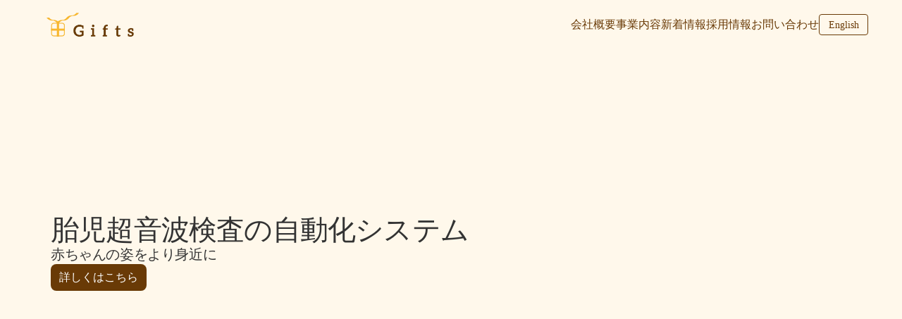

--- FILE ---
content_type: text/plain; charset=utf-8
request_url: https://analytics.studiodesignapp.com/event
body_size: -231
content:
Message published: 17661978084539789